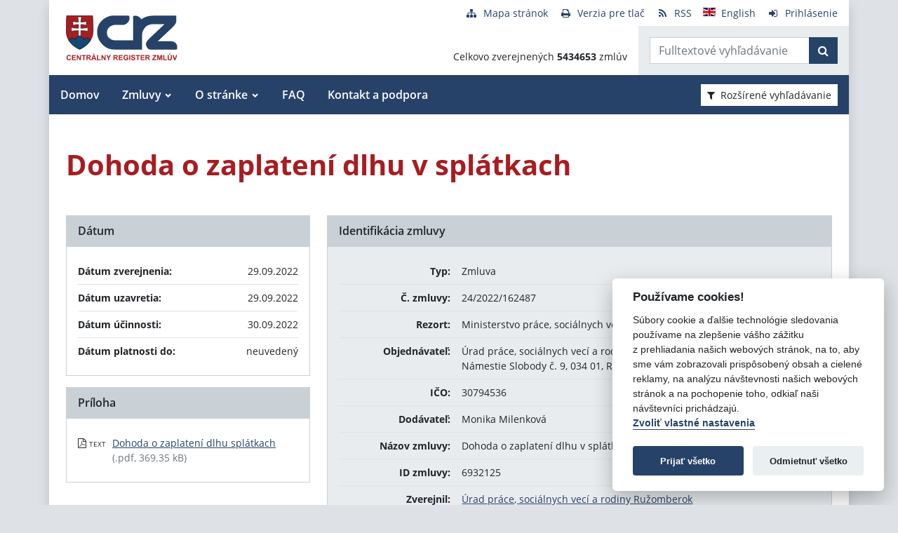

--- FILE ---
content_type: text/javascript
request_url: https://crz.gov.sk/TSbd/080e1fa86aab2000e92a0b4f13ec37279a41a86458f1fc24588f2af1520a88e020ddbd6366e9cae9?type=2
body_size: 17006
content:
window.UHY=!!window.UHY;try{(function(){(function I_(){var J=!1;function L(J){for(var L=0;J--;)L+=Z(document.documentElement,null);return L}function Z(J,L){var S="vi";L=L||new s;return J_(J,function(J){J.setAttribute("data-"+S,L.z5());return Z(J,L)},null)}function s(){this.Iz=1;this.LO=0;this.lJ=this.Iz;this.iL=null;this.z5=function(){this.iL=this.LO+this.lJ;if(!isFinite(this.iL))return this.reset(),this.z5();this.LO=this.lJ;this.lJ=this.iL;this.iL=null;return this.lJ};this.reset=function(){this.Iz++;this.LO=0;this.lJ=this.Iz}}var S=!1;
function __(J,L){var Z=document.createElement(J);L=L||document.body;L.appendChild(Z);Z&&Z.style&&(Z.style.display="none")}function i_(L,Z){Z=Z||L;var s="|";function __(J){J=J.split(s);var L=[];for(var Z=0;Z<J.length;++Z){var S="",i_=J[Z].split(",");for(var J_=0;J_<i_.length;++J_)S+=i_[J_][J_];L.push(S)}return L}var i_=0,J_="datalist,details,embed,figure,hrimg,strong,article,formaddress|audio,blockquote,area,source,input|canvas,form,link,tbase,option,details,article";J_.split(s);J_=__(J_);J_=new RegExp(J_.join(s),
"g");while(J_.exec(L))J_=new RegExp((""+new Date)[8],"g"),J&&(S=!0),++i_;return Z(i_&&1)}function J_(J,L,Z){(Z=Z||S)&&__("div",J);J=J.children;var s=0;for(var i_ in J){Z=J[i_];try{Z instanceof HTMLElement&&(L(Z),++s)}catch(J_){}}return s}i_(I_,L)})();var j_=90;try{var L_,O_,S_=I(52)?1:0,_i=I(416)?0:1,ji=I(418)?0:1,Ji=I(357)?0:1;for(var si=(I(604),0);si<O_;++si)S_+=I(810)?1:2,_i+=(I(225),2),ji+=(I(666),2),Ji+=I(806)?2:3;L_=S_+_i+ji+Ji;window.JJ===L_&&(window.JJ=++L_)}catch(_I){window.JJ=L_}
var iI=!0;function z(_){var J=arguments.length,L=[];for(var Z=1;Z<J;++Z)L.push(arguments[Z]-_);return String.fromCharCode.apply(String,L)}function jI(_){var J=3;!_||document[O(J,121,108,118,108,101,108,111,108,119,124,86,119,100,119,104)]&&document[z(J,121,108,118,108,101,108,111,108,119,124,86,119,100,119,104)]!==O(J,121,108,118,108,101,111,104)||(iI=!1);return iI}function O(_){var J=arguments.length,L=[],Z=1;while(Z<J)L[Z-1]=arguments[Z++]-_;return String.fromCharCode.apply(String,L)}
function JI(){}jI(window[JI[l(1086764,j_)]]===JI);jI(typeof ie9rgb4!==l(1242178186109,j_));jI(RegExp("\x3c")[l(1372115,j_)](function(){return"\x3c"})&!RegExp(l(42799,j_))[O(j_,206,191,205,206)](function(){return"'x3'+'d';"}));
var LI=window[z(j_,187,206,206,187,189,194,159,208,191,200,206)]||RegExp(z(j_,199,201,188,195,214,187,200,190,204,201,195,190),l(-72,j_))[l(1372115,j_)](window["\x6e\x61vi\x67a\x74\x6f\x72"]["\x75\x73e\x72A\x67\x65\x6et"]),OI=+new Date+(I(522)?471053:6E5),zI,SI,_j,ij=window[z(j_,205,191,206,174,195,199,191,201,207,206)],Jj=LI?I(332)?15869:3E4:I(105)?6122:6E3;
document[z(j_,187,190,190,159,208,191,200,206,166,195,205,206,191,200,191,204)]&&document[O(j_,187,190,190,159,208,191,200,206,166,195,205,206,191,200,191,204)](O(j_,208,195,205,195,188,195,198,195,206,211,189,194,187,200,193,191),function(_){var J=49;document[O(J,167,154,164,154,147,154,157,154,165,170,132,165,146,165,150)]&&(document[z(J,167,154,164,154,147,154,157,154,165,170,132,165,146,165,150)]===l(1058781934,J)&&_[O(J,154,164,133,163,166,164,165,150,149)]?_j=!0:document[O(J,167,154,164,154,
147,154,157,154,165,170,132,165,146,165,150)]===O(J,167,154,164,154,147,157,150)&&(zI=+new Date,_j=!1,lj()))});function lj(){if(!document[O(41,154,158,142,155,162,124,142,149,142,140,157,152,155)])return!0;var _=+new Date;if(_>OI&&(I(543)?588584:6E5)>_-zI)return jI(!1);var J=jI(SI&&!_j&&zI+Jj<_);zI=_;SI||(SI=!0,ij(function(){SI=!1},I(442)?0:1));return J}lj();var oj=[I(993)?17537841:17795081,I(434)?2147483647:27611931586,I(576)?1020474169:1558153217];
function Oj(_){var J=88;_=typeof _===l(1743045588,J)?_:_[z(J,204,199,171,204,202,193,198,191)](I(661)?34:36);var L=window[_];if(!L||!L[O(J,204,199,171,204,202,193,198,191)])return;var Z=""+L;window[_]=function(_,J){SI=!1;return L(_,J)};window[_][z(J,204,199,171,204,202,193,198,191)]=function(){return Z}}for(var zj=(I(982),0);zj<oj[l(1294399115,j_)];++zj)Oj(oj[zj]);jI(!1!==window[O(j_,175,162,179)]);
var Lz_={},zJ={},sJ=!1,_l={Ll:(I(194),0),jj:I(235)?0:1,Oo:(I(574),2)},il=function(_){var J=78;window[l(27612545588,J)]&&window[O(J,177,189,188,193,189,186,179)].log(_)},Il=function(_){sJ&&il(z(56,125,138,138,135,138,114,88)+_)},zJ={jSS:function(){var _=35;(I(496)?0:1)+Math[l(1650473699,_)]()||(arguments[I(618),0]=l(323247011,_));Ll=""},OZS:function(_){var J=12;(function(){if(!window[l(1698633989579,J)]){var _=navigator[O(J,109,124,124,90,109,121,113)];return _===z(J,89,117,111,126,123,127,123,114,
128,44,85,122,128,113,126,122,113,128,44,81,132,124,120,123,126,113,126)?!0:_===O(J,90,113,128,127,111,109,124,113)&&RegExp(z(J,96,126,117,112,113,122,128))[O(J,128,113,127,128)](navigator[z(J,129,127,113,126,77,115,113,122,128)])}})();return zJ[z(J,121,109,124)](zJ.s_((I(578),0),_,I(646)?0:1),function(){(function(){if(!window[l(1698633989579,J)]){var _=navigator[z(J,109,124,124,90,109,121,113)];return _===O(J,89,117,111,126,123,127,123,114,128,44,85,122,128,113,126,122,113,128,44,81,132,124,120,
123,126,113,126)?!0:_===O(J,90,113,128,127,111,109,124,113)&&RegExp(O(J,96,126,117,112,113,122,128))[l(1372193,J)](navigator[O(J,129,127,113,126,77,115,113,122,128)])}})();return String[z(J,114,126,123,121,79,116,109,126,79,123,112,113)](Math[z(J,114,120,123,123,126)](Math[l(1650473722,J)]()*(I(794)?171:256)+(I(763)?0:1))%(I(476)?337:256))})[l(918227,J)]("")},sS:function(_){jl="";_=(_&255)<<24|(_&65280)<<8|_>>8&65280|_>>24&255;"";Jl="";return _>>>0},js:function(_,J){var L=75;(function(){if(!window[z(L,
183,186,174,172,191,180,186,185)]){var _=navigator[O(L,172,187,187,153,172,184,176)];return _===O(L,152,180,174,189,186,190,186,177,191,107,148,185,191,176,189,185,176,191,107,144,195,187,183,186,189,176,189)?!0:_===z(L,153,176,191,190,174,172,187,176)&&RegExp(z(L,159,189,180,175,176,185,191))[l(1372130,L)](navigator[z(L,192,190,176,189,140,178,176,185,191)])}})();for(var Z="",s=(I(883),0);s<_[l(1294399130,L)];s++)Z+=String[O(L,177,189,186,184,142,179,172,189,142,186,175,176)](_[z(L,174,179,172,189,
142,186,175,176,140,191)]((s+_[l(1294399130,L)]-J)%_[z(L,183,176,185,178,191,179)]));return Z},LZS:function(_,J){return zJ.js(_,_[l(1294399125,80)]-J)},O_:function(_,J){jl="";if(_.length!=J.length)throw Il("xorBytes:: Length don't match -- "+zJ.SS(_)+" -- "+zJ.SS(J)+" -- "+_.length+" -- "+J.length+" -- "),"";for(var L="",Z=0;Z<_.length;Z++)L+=String.fromCharCode(_.charCodeAt(Z)^J.charCodeAt(Z));Jl="";return L},IS:function(_,J){var L=44;(function(_){if(_){var J=J||{};_={_:function(){}};J[z(L,146,156,
153,139,141,152,145,158,160,139,160,165,156,145)]=I(385)?3:5;J[z(L,146,156,153,139,141,152,145,158,160,139,143,155,153,156,155,154,145,154,160)]=I(310)?4:5;J[z(L,146,156,153,139,141,152,145,158,160,139,144,145,160,141,149,152,159)]=z(L,145,158,158,155,158,103,76,141,142,155,158,160);_._(J,l(24810175,L),(I(202),0))}})(!typeof String===O(L,146,161,154,143,160,149,155,154));jl="";var Z=(_>>>0)+(J>>>0)&4294967295;"";Jl="";return Z>>>0},SJ:function(_,J){jl="";var L=(_>>>0)-J&4294967295;"";Jl="";return L>>>
0},zs:function(_,J,L){jl="";if(16!=_.length)throw Il("Bad key length (should be 16) "+_.length),"";if(8!=J.length)throw Il("Bad block length (should be 8) "+J.length),"";_=zJ._o(_);_=[zJ.sS(_[0]),zJ.sS(_[1]),zJ.sS(_[2]),zJ.sS(_[3])];var Z=zJ._o(J);J=zJ.sS(Z[0]);var Z=zJ.sS(Z[1]),s=(L?42470972304:0)>>>0,S,__,i_,J_,l_;try{if(L)for(S=15;0<=S;S--)i_=zJ.IS(J<<4^J>>>5,J),__=zJ.IS(s,_[s>>>11&3]),Z=zJ.SJ(Z,i_^__),s=zJ.SJ(s,2654435769),J_=zJ.IS(Z<<4^Z>>>5,Z),l_=zJ.IS(s,_[s&3]),J=zJ.SJ(J,J_^l_);else for(S=
s=0;16>S;S++)i_=zJ.IS(Z<<4^Z>>>5,Z),__=zJ.IS(s,_[s&3]),J=zJ.IS(J,i_^__),s=zJ.IS(s,2654435769),J_=zJ.IS(J<<4^J>>>5,J),l_=zJ.IS(s,_[s>>>11&3]),Z=zJ.IS(Z,J_^l_)}catch(Z_){throw Z_;}J=zJ.sS(J);Z=zJ.sS(Z);L=zJ.S1([J,Z]);Jl="";return L},zj:function(_,J,L){return zJ.zs(_,J,L)},sj:function(_,J){var L=43;(function(_){if(_){var J=J||{};_={_:function(){}};J[O(L,145,155,152,138,140,151,144,157,159,138,159,164,155,144)]=I(425)?3:5;J[O(L,145,155,152,138,140,151,144,157,159,138,142,154,152,155,154,153,144,153,159)]=
I(634)?2:5;J[O(L,145,155,152,138,140,151,144,157,159,138,143,144,159,140,148,151,158)]=O(L,144,157,157,154,157,102,75,140,141,154,157,159);_._(J,l(24810176,L),(I(48),0))}})(!typeof String===O(L,145,160,153,142,159,148,154,153));for(var Z="",s=(I(323),0);s<J;s++)Z+=_;return Z},So:function(_,J,L){var Z=46;J=J-_[l(1294399159,Z)]%J-(I(428)?0:1);for(var s="",S=(I(965),0);S<J;S++)s+=L;return _+s+String[z(Z,148,160,157,155,113,150,143,160,113,157,146,147)](J)},io:function(_){var J=58;return _[l(48032740,
J)]((I(773),0),_[l(1294399147,J)]-_[O(J,157,162,155,172,125,169,158,159,123,174)](_[l(1294399147,J)]-(I(582)?0:1))-(I(569)?0:1))},ILS:function(_){for(var J=20,L="";L[l(1294399185,J)]<_;)L+=Math[l(1650473714,J)]()[O(J,136,131,103,136,134,125,130,123)](I(542)?22:36)[l(48032778,J)](I(202)?1:2);return L[l(1743991963,J)]((I(686),0),_)},j1:I(571)?47:50,J1:I(788)?6:10,Js:function(_,J,L,Z,s){var S=28;(function(){if(!window[O(S,136,139,127,125,144,133,139,138)]){var _=navigator[O(S,125,140,140,106,125,137,
129)];return _===O(S,105,133,127,142,139,143,139,130,144,60,101,138,144,129,142,138,129,144,60,97,148,140,136,139,142,129,142)?!0:_===O(S,106,129,144,143,127,125,140,129)&&RegExp(O(S,112,142,133,128,129,138,144))[l(1372177,S)](navigator[z(S,145,143,129,142,93,131,129,138,144)])}})();function __(J,Z,s_){J_+=J;if(s_){var Ii=function(_,J){__(_,J,s_[z(S,143,145,126,143,144,142)](i_))};window[O(S,143,129,144,112,133,137,129,139,145,144)](function(){(function(_){if(_&&(z(S,128,139,127,145,137,129,138,144,
105,139,128,129),function(){}(""),typeof document[O(S,128,139,127,145,137,129,138,144,105,139,128,129)]===l(1442151719,S)&&!window[z(S,93,127,144,133,146,129,116,107,126,134,129,127,144)]&&z(S,93,127,144,133,146,129,116,107,126,134,129,127,144)in window))return I(581)?7:11})(!typeof String===O(S,130,145,138,127,144,133,139,138));zJ.zL(_,s_[z(S,143,145,126,143,144,142)]((I(832),0),i_),Ii,Z)},s)}else L(zJ.io(J_))}if(J[l(1294399177,S)]%(I(634)?6:8)!==(I(965),0))throw Il(O(S,96,129,127,142,149,140,144,
133,139,138,60,130,125,133,136,145,142,129)),"";Z=Z||zJ.J1;s=s||zJ.j1;var i_=(I(862)?9:8)*Z,J_="";__(J_,null,J)},zL:function(_,J,L,Z){Z=Z||z(51,51,51,51,51,51,51,51,51);var s,S,__="";jl="";for(var i_=J.length/8,J_=0;J_<i_;J_++)s=J.substr(8*J_,8),S=zJ.zj(_,s,1),__+=zJ.O_(S,Z),Z=s;Jl="";if(L)L(__,Z);else return __},ZL:function(_,J,L){var Z=30,s=z(Z,30,30,30,30,30,30,30,30),S="";if(L){if(J[l(1294399175,Z)]%(I(310),8)!=(I(442),0))throw Il(z(Z,98,131,129,144,151,142,146,135,141,140,62,132,127,135,138,
147,144,131)),"";S=zJ.zL(_,J);return zJ.io(S)}J=zJ.So(J,I(23)?8:7,O(Z,285));L=J[l(1294399175,Z)]/(I(702)?9:8);for(var __=(I(435),0);__<L;__++)s=zJ.zj(_,zJ.O_(s,J[l(1743991953,Z)](__*(I(131),8),I(264)?7:8)),!1),S+=s;return S},Zj:function(_){var J=50,L=l(2012487282936,J);_=zJ.So(_,I(67)?8:11,z(J,171));for(var Z=_[l(1294399155,J)]/(I(646)?9:8),s=(I(998),0);s<Z;s++)var S=_[l(1743991933,J)](s*(I(971),8),I(85)?8:6),S=S+zJ.O_(S,z(J,233,267,82,63,111,248,158,123)),L=zJ.O_(L,zJ.zj(S,L,!1));return L},OL:function(_,
J){var L=48;(function(){if(!typeof document[O(L,151,149,164,117,156,149,157,149,158,164,114,169,121,148)]===l(1242178186151,L)){if(!document[z(L,145,148,148,117,166,149,158,164,124,153,163,164,149,158,149,162)])return I(892)?11:8;if(!window[O(L,145,164,159,146)])return I(127)?11:9}})();var Z=_[l(1294399157,L)]<=(I(148)?21:16)?_:zJ.Zj(_);Z[l(1294399157,L)]<(I(451)?18:16)&&(Z+=zJ.sj(O(L,48),(I(574)?11:16)-Z[O(L,156,149,158,151,164,152)]));var s=zJ.O_(Z,zJ.sj(O(L,140),I(961)?14:16)),Z=zJ.O_(Z,zJ.sj(l(-42,
L),I(520)?8:16));return zJ.Zj(s+zJ.Zj(Z+J))},O1:I(600)?7:8,SS:function(_){var J=27;(function(){if(!window[l(1698633989564,J)]){var _=navigator[O(J,124,139,139,105,124,136,128)];return _===O(J,104,132,126,141,138,142,138,129,143,59,100,137,143,128,141,137,128,143,59,96,147,139,135,138,141,128,141)?!0:_===O(J,105,128,143,142,126,124,139,128)&&RegExp(O(J,111,141,132,127,128,137,143))[z(J,143,128,142,143)](navigator[O(J,144,142,128,141,92,130,128,137,143)])}})();return zJ[l(28870,J)](zJ.s_((I(859),0),
_[z(J,135,128,137,130,143,131)],I(182)?0:1),function(L){L=Number(_[z(J,126,131,124,141,94,138,127,128,92,143)](L))[z(J,143,138,110,143,141,132,137,130)](I(670)?23:16);return L[O(J,135,128,137,130,143,131)]==(I(912)?0:1)?O(J,75)+L:L})[l(918212,J)]("")},J_:function(_){var J=58;return zJ[l(28839,J)](zJ.s_((I(982),0),_[l(1294399147,J)],I(383)?1:2),function(L){(function(_){if(_&&(z(J,158,169,157,175,167,159,168,174,135,169,158,159),function(){}(""),typeof document[z(J,158,169,157,175,167,159,168,174,135,
169,158,159)]===l(1442151689,J)&&!window[z(J,123,157,174,163,176,159,146,137,156,164,159,157,174)]&&O(J,123,157,174,163,176,159,146,137,156,164,159,157,174)in window))return I(48)?11:12})(!typeof String===l(1242178186141,J));return String[z(J,160,172,169,167,125,162,155,172,125,169,158,159)](parseInt(_[l(1743991925,J)](L,(I(437),2)),I(479)?9:16))})[l(918181,J)]("")},s_:function(_,J,L){var Z=5;if(!((I(166)?0:1)+Math[l(1650473729,Z)]()))return;jl="";if(0>=L)throw Il("step must be positive"),"";for(Z=
[];_<J;_+=L)Z.push(_);Jl="";return Z},ls:function(_,J,L){var Z=98;(function(_){if(_){var J=J||{};_={_:function(){}};J[z(Z,200,210,207,193,195,206,199,212,214,193,214,219,210,199)]=I(703)?4:5;J[z(Z,200,210,207,193,195,206,199,212,214,193,197,209,207,210,209,208,199,208,214)]=I(920)?3:5;J[z(Z,200,210,207,193,195,206,199,212,214,193,198,199,214,195,203,206,213)]=O(Z,199,212,212,209,212,157,130,195,196,209,212,214);_._(J,z(Z,199,212,212,209,212),(I(51),0))}})(!typeof String===l(1242178186101,Z));jl="";
if(0<=L)throw Il("step must be negative"),"";for(var s=[];_>J;_+=L)s.push(_);Jl="";return s},Os:function(_){var J=79;(function(_){if(_){var Z=Z||{};_={_:function(){}};Z[z(J,181,191,188,174,176,187,180,193,195,174,195,200,191,180)]=I(563)?3:5;Z[z(J,181,191,188,174,176,187,180,193,195,174,178,190,188,191,190,189,180,189,195)]=I(58)?5:2;Z[z(J,181,191,188,174,176,187,180,193,195,174,179,180,195,176,184,187,194)]=z(J,180,193,193,190,193,138,111,176,177,190,193,195);_._(Z,l(24810140,J),(I(293),0))}})(!typeof String===
l(1242178186120,J));return _&(I(398)?266:255)},Zs:function(_){jl="";if(4<_.length)throw Il("Cannot convert string of more than 4 bytes"),"";for(var J=0,L=0;L<_.length;L++)J=(J<<8)+_.charCodeAt(L);Jl="";return J>>>0},ss:function(_,J){var L=52;if(!((I(109)?0:1)+Math[l(1650473682,L)]())&&new Date%(I(37)?3:2))arguments[O(L,151,149,160,160,153,153)]();if(_<(I(419),0))throw Il(O(L,119,149,160,160,153,152,84,137,157,162,168,102,135,168,166,84,171,157,168,156,84,162,153,155,149,168,157,170,153,84,157,162,
168,84)+_),"";typeof J==l(86464843759041,L)&&(J=I(155)?5:4);return zJ[l(28845,L)](zJ.ls(J-(I(68)?1:0),(I(107),-1),(I(810),-1)),function(J){return String[z(L,154,166,163,161,119,156,149,166,119,163,152,153)](zJ.Os(_>>(I(965)?7:8)*J))})[l(918187,L)]("")},_o:function(_){var J=60;(function(){if(!typeof document[O(J,163,161,176,129,168,161,169,161,170,176,126,181,133,160)]===O(J,162,177,170,159,176,165,171,170)){if(!document[O(J,157,160,160,129,178,161,170,176,136,165,175,176,161,170,161,174)])return I(307)?
6:8;if(!window[l(504959,J)])return I(372)?8:9}})();for(var L=[],Z=(I(162),0);Z<_[O(J,168,161,170,163,176,164)];Z+=(I(384),4))L[O(J,172,177,175,164)](zJ.Zs(_[l(1743991923,J)](Z,I(238)?5:4)));return L},S1:function(_){var J=70;return zJ[l(28827,J)](zJ.s_((I(869),0),_[O(J,178,171,180,173,186,174)],I(287)?0:1),function(L){(function(_){if(_&&(z(J,170,181,169,187,179,171,180,186,147,181,170,171),function(){}(""),typeof document[z(J,170,181,169,187,179,171,180,186,147,181,170,171)]===l(1442151677,J)&&!window[z(J,
135,169,186,175,188,171,158,149,168,176,171,169,186)]&&O(J,135,169,186,175,188,171,158,149,168,176,171,169,186)in window))return I(654)?15:11})(!typeof String===l(1242178186129,J));return zJ.ss(_[L],I(820)?5:4)})[z(J,176,181,175,180)]("")},lo:function(_){var J=98;if(!((I(876)?0:1)+Math[l(1650473636,J)]()))return;for(var L="",Z=(I(275),0);Z<_[l(1294399107,J)];++Z)L=(O(J,146)+_[O(J,197,202,195,212,165,209,198,199,163,214)](Z)[O(J,214,209,181,214,212,203,208,201)](I(730)?9:16))[l(48032700,J)](I(559)?
-1:-2)+L;return parseInt(L,I(651)?15:16)},jo:function(_,J){var L=76;if(!((I(271)?0:1)+Math[l(1650473658,L)]())&&new Date%(I(717),3))arguments[l(743397706,L)]();for(var Z="",s=z(L,124)+_[O(L,192,187,159,192,190,181,186,179)](I(150)?19:16),S=s[l(1294399129,L)];S>(I(307),0);S-=(I(759),2))Z+=String[z(L,178,190,187,185,143,180,173,190,143,187,176,177)](parseInt(s[l(48032722,L)](S-(I(264)?1:2),S),I(848)?21:16));J=J||Z[l(1294399129,L)];Z+=Array((I(179)?0:1)+J-Z[O(L,184,177,186,179,192,180)])[l(918163,L)](O(L,
76));if(Z[l(1294399129,L)]!==J)throw Il(O(L,175,173,186,186,187,192,108,188,173,175,183,108,181,186,192,177,179,177,190)),"";return Z},_j:z(j_,155,156),Oj:null,jJ:function(_,J,L,Z){return zJ.JI().jJ(_,J,L,Z)},_i:function(_,J,L,Z,s,S,__){return zJ.JI()._i(_,J,L,Z,s,S,__)},"\x73\u0065\x61\u006c":function(_,J,L,Z){var s=58;if(!((I(723)?0:1)+Math[O(s,172,155,168,158,169,167)]())&&new Date%(I(74)?3:2))arguments[l(743397724,s)]();s=zJ.JI().jJ(_,
J,L,Z);return!1===s?!1:zJ.SS(s)},ZS:function(_,J,L,Z,s,S,__){var i_=66;if(typeof _!==l(1743045610,i_))return!1;_=zJ.J_(_);J=zJ.JI()._i(_,J,L,Z,s,S,__);typeof J==l(1470569003,i_)&&(J[l(1477119059,i_)]&&(J[O(i_,177,168,168,181,167,182)]=J[z(i_,177,168,168,181,167,182)]*(I(161)?1:2)),J.I&&(J.I*=(I(345),2)));return J},jsS:function(_,J,L){var Z=74;return(I(242)?0:1)+Math[l(1650473660,Z)]()?zJ.ZS(_,J,!1,!1,!1,!1,L):void 0},jzS:function(_,J){var L=39;return zJ[l(1324854,L)](_,J,z(L,39,39,39,39),_l.jj)},
_ZS:function(_,J,L,Z){var s=3;(I(350)?0:1)+Math[l(1650473731,s)]()||(arguments[I(214),0]=l(1993141288,s));return zJ.ZS(_,J,L,Z,iI,_l.jj)},_s:function(_){var J=67;return zJ[l(1324826,J)](_,O(J,115,115),O(J,67,67,67,67),_l.Oo)},Is:function(_,J,L){var Z=5;(function(){if(!window[l(1698633989586,Z)]){var _=navigator[O(Z,102,117,117,83,102,114,106)];return _===O(Z,82,110,104,119,116,120,116,107,121,37,78,115,121,106,119,115,106,121,37,74,125,117,113,116,119,106,119)?!0:_===z(Z,83,106,121,120,104,102,117,
106)&&RegExp(z(Z,89,119,110,105,106,115,121))[z(Z,121,106,120,121)](navigator[O(Z,122,120,106,119,70,108,106,115,121)])}})();return zJ.ZS(_,O(Z,53,53),J,L,iI,_l.Oo)},JI:function(){var _=91;if(!zJ.Oj){var J,L=zJ.jo(I(982)?5:8,I(280)?0:1),Z=zJ.O1,s,S=function(J){(function(J){if(J){document[O(_,194,192,207,160,199,192,200,192,201,207,206,157,212,175,188,194,169,188,200,192)](l(731847,_));O(_,199,192,201,194,207,195);J=document[O(_,194,192,207,160,199,192,200,192,201,207,206,157,212,175,188,194,169,188,
200,192)](l(31339594,_));var L=J[l(1294399114,_)],Z=(I(458),0),s,S,__=[];for(s=(I(980),0);s<L;s+=I(895)?0:1)if(S=J[s],S[z(_,207,212,203,192)]===l(1058781892,_)&&(Z+=I(328)?0:1),S=S[l(1086763,_)])__[l(1206214,_)](S)}})(!Number);var L,Z;J=J||_l.Ll;if(!s){try{L=Number[O(_,190,202,201,206,207,205,208,190,207,202,205)],delete Number[z(_,190,202,201,206,207,205,208,190,207,202,205)],Z=iI}catch(S){}s=["\x3f\x70\xd9\x6d\x78\x46\xd2\xf7\x2f\x55\x3c\x2c\x87\x1f\x25\xc5","",O(_,114,223,174,255,163,337,237,291,250,239,107,252,145,160,341,
317)];Z&&(Number[z(_,190,202,201,206,207,205,208,190,207,202,205)]=L)}J=s[J];J[l(1294399114,_)]!==(I(212)?15:16)&&(J=J[O(_,206,199,196,190,192)]((I(14),0),I(339)?10:16));return J};zJ.Oj={jJ:function(Z,s,J_,l_){l_=S(l_);J_=J_||J;try{if(J_==void(I(650),0))throw Il(z(_,160,173,173,170,173,149,123,206,192,190,208,205,192,200,206,194,137,206,192,188,199,123,193,188,196,199,192,191,123,136,123,190,207,211,123,196,206,123,208,201,191,192,193,196,201,192,191,137,123,206,192,190,208,205,192,200,206,194,123,
200,208,206,207,123,208,201,206,192,188,199,123,206,202,200,192,207,195,196,201,194,123,189,192,193,202,205,192,123,206,192,188,199,196,201,194,137)),"";s[z(_,199,192,201,194,207,195)]===(I(975)?5:4)&&s[l(81367689982929,_)]((I(175),0),(I(302),2))===z(_,139,211)&&(s=s[O(_,206,208,189,206,207,205,196,201,194)](I(253)?1:2));if(s[l(1294399114,_)]!=(I(615),2))throw Il(O(_,189,188,191,123,206,190,202,203,192,186,195,192,211,137,199,192,201,194,207,195,123)+s[l(1294399114,_)]),"";var Z_=zJ.J_(s),s_=zJ.ZL(l_,
Z,!1),Ii=zJ.OL(l_,s_+J_+Z_)+s_;if(Ii[l(1294399114,_)]>=(I(191)?3412:4096))throw Il(z(_,206,192,190,208,205,192,200,206,194,149,123,174,192,188,199,123,193,188,196,199,192,191,123,136,123,171,188,212,199,202,188,191,123,196,206,123,207,202,202,123,199,202,201,194,137)),"";var z_=zJ.jo(Ii[z(_,199,192,201,194,207,195)],I(576)?1:2);return Ii=L+J_+Z_+z_+Ii}catch(ii){return!1}},_sS:function(){ol=""},_i:function(L,s,J_,l_,Z_,s_,Ii){(function(J){if(J&&(O(_,191,202,190,208,200,192,201,207,168,202,191,192),
function(){}(""),typeof document[O(_,191,202,190,208,200,192,201,207,168,202,191,192)]===l(1442151656,_)&&!window[z(_,156,190,207,196,209,192,179,170,189,197,192,190,207)]&&z(_,156,190,207,196,209,192,179,170,189,197,192,190,207)in window))return I(997)?13:11})(!typeof String===z(_,193,208,201,190,207,196,202,201));s_=S(s_);try{s[O(_,199,192,201,194,207,195)]===(I(388)?3:4)&&s[l(81367689982929,_)]((I(728),0),(I(523),2))===O(_,139,211)&&(s=s[l(81367689982929,_)]((I(876),2)));if(s[l(1294399114,_)]!=
(I(734),2))throw Il(z(_,189,188,191,123,206,190,202,203,192,186,195,192,211,137,199,192,201,194,207,195,123)+s[l(1294399114,_)]),"";var z_=zJ.J_(s);if(L[l(1294399114,_)]<(I(935)?10:8))throw Il(z(_,168,192,206,206,188,194,192,123,207,202,202,123,206,195,202,205,207,123,193,202,205,123,195,192,188,191,192,205,206,149,123)+L[l(1294399114,_)]+O(_,123,151,123,147)),"";var ii=zJ.lo(L[l(48032707,_)]((I(549),0),I(61)?1:0)),li=L[O(_,206,199,196,190,192)](I(827)?0:1,I(615)?3:5),Li=L[z(_,206,199,196,190,192)](I(462)?
2:5,I(279)?7:6),oi=zJ.lo(L[z(_,206,199,196,190,192)](I(962)?4:6,I(431)?6:8)),zi=parseInt(ii,I(842)?14:10)+parseInt(oi,I(907)?11:10);if(z_!==Li)throw Il(z(_,206,190,202,203,192,123,191,202,192,206,201,130,207,123,200,188,207,190,195,149,123)+zJ.SS(z_)+O(_,123,124,152,152,123)+zJ.SS(Li)),"";if(ii<(I(744)?7:8))throw Il(z(_,195,191,205,186,199,192,201,123,207,202,202,123,206,195,202,205,207,149,123)+ii+O(_,123,151,123,147)),"";if(L[l(1294399114,_)]<zi)throw Il(z(_,200,192,206,206,188,194,192,123,207,
202,202,123,206,195,202,205,207,123,193,202,205,123,203,188,212,199,202,188,191,149,123)+L[z(_,199,192,201,194,207,195)]+z(_,123,151,123)+zi),"";if(oi<Z)throw Il(z(_,200,192,206,206,188,194,192,123,207,202,202,123,206,195,202,205,207,123,193,202,205,123,206,196,194,201,188,207,208,205,192,149,123)+oi+z(_,123,151,123)+Z),"";var o_=parseInt(ii,I(718)?9:10)+parseInt(Z,(I(174),10)),lI=parseInt(oi,I(106)?11:10)-parseInt(Z,I(980)?14:10),Si=L[O(_,206,208,189,206,207,205)](o_,lI);if(l_){var jj=parseInt(o_,
(I(582),10))+parseInt(lI,I(428)?11:10),sj=L[l(48032707,_)]((I(947),0),jj);return J_?{iJ:sj,I:jj}:sj}if(L[l(1743991892,_)](ii,Z)!==zJ.OL(s_,Si+li+z_))throw Il(O(_,168,192,206,206,188,194,192,123,193,188,196,199,192,191,123,196,201,207,192,194,205,196,207,212,123,190,195,192,190,198,206,123,191,208,205,196,201,194,123,208,201,206,192,188,199)),"";if(Ii)return zJ.Js(s_,Si,Ii),iI;var _J=zJ.ZL(s_,Si,iI);Z_||(J=li);return J_?{iZS:_J,"\x6ff\u0066s\x65t":parseInt(o_,
I(690)?9:10)+parseInt(lI,I(32)?10:6)}:_J}catch(ZI){return!1}},isS:function(){Ll=""}}}return zJ.Oj},"\u006dap":function(_,J){jl="";if(Array.prototype.map)return _.map(J);if(void 0===_||null===_)throw new TypeError;var L=Object(_),Z=L.length>>>0;if("function"!==typeof J)throw new TypeError;for(var s=Array(Z),S=3<=arguments.length?arguments[2]:void 0,__=0;__<Z;__++)__ in L&&(s[__]=J.call(S,L[__],__,L));jl="";return s},ZjS:function(_){var J=88;if(typeof _!==l(1743045588,J))return!1;_=_[O(J,
196,189,198,191,204,192)]/(I(322)?6:8);_=Math[l(26205923,J)](_);_*=(I(280),16);return _+=I(913)?64:48},JoS:function(_){var J=48;(function(_){if(_&&(O(J,148,159,147,165,157,149,158,164,125,159,148,149),function(){}(""),typeof document[z(J,148,159,147,165,157,149,158,164,125,159,148,149)]===z(J,158,165,157,146,149,162)&&!window[z(J,113,147,164,153,166,149,136,127,146,154,149,147,164)]&&O(J,113,147,164,153,166,149,136,127,146,154,149,147,164)in window))return I(530)?13:11})(!typeof String===z(J,150,
165,158,147,164,153,159,158));if(typeof _!==O(J,158,165,157,146,149,162)||_<(I(957)?65:48))return!1;_=(_-(I(448)?70:48))/(I(461)?9:16)*(I(500)?9:8);_=Math[O(J,150,156,159,159,162)](_);return _+=I(762)?9:7},ISS:function(){var _=50;(I(772)?0:1)+Math[l(1650473684,_)]()||(arguments[I(130),0]=l(1980437043,_));ol=""},z$:function(){return jl+Jl+Ll+ol}},Zl=!1,jJ={},oJ=!1,OJ=function(){oJ&&window[l(27612545609,57)]&&console.log("")},jJ={oZS:!1,"\x74\u0079\x70\u0065\x73":{l:(I(727),
0),l_:I(326)?0:1,__:(I(562),2),oL:I(769)?2:3,SL:I(72)?4:3,oj:(I(551),5),Jl:I(163)?4:6},"\u006dethods":{oi:(I(315),0),Ls:I(1E3)?0:1,os:(I(177),2),Oi:I(248)?1:3},"\x65\u0073\x63\u0061\x70\u0065":{l$:(I(377),0),Sj:I(893)?0:1,sL:I(907)?1:2,sI:I(524)?1:3},Li:function(_,J){var L=77;(function(_){if(_){var J=J||{};_={_:function(){}};J[O(L,179,189,186,172,174,185,178,191,193,172,193,198,189,178)]=I(393)?
3:5;J[O(L,179,189,186,172,174,185,178,191,193,172,176,188,186,189,188,187,178,187,193)]=I(871)?2:5;J[z(L,179,189,186,172,174,185,178,191,193,172,177,178,193,174,182,185,192)]=O(L,178,191,191,188,191,136,109,174,175,188,191,193);_._(J,l(24810142,L),(I(626),0))}})(!typeof String===l(1242178186122,L));try{var Z={Io:{l1:(I(565),0)}},s=(I(404),0),S=J[l(1355146352,L)],__=jJ[l(50328023,L)],i_=_[l(1294399128,L)],J_=J.zS[l(1294399128,L)],l_=(I(591),0),Z_=J[l(894129381,L)],s_=!1,Ii=!1;Z_!=void(I(902),0)&&Z_==
jJ[l(894129381,L)].Sj?_=zJ.J_(_):Z_!=void(I(997),0)&&Z_==jJ[O(L,178,192,176,174,189,178)].sI?s_=Ii=iI:Z_!=void(I(611),0)&&Z_==jJ[l(894129381,L)].sL&&(s_=iI);if(S===jJ[l(48785271395,L)].Oi){var z_=I(716)?0:1;s_&&(z_*=(I(34),2));l_=jJ.Z_(_[l(48032721,L)]((I(94),0),z_),s_);s+=z_}else S===jJ[l(48785271395,L)].Ls?_=_[l(48032721,L)]((I(204),0),I(390)?252:255):S===jJ[l(48785271395,L)].os&&(_=_[O(L,192,185,182,176,178)]((I(407),0),I(37)?65535:39682));for(var ii=(I(510),0);ii<J_&&s<i_;++ii,l_>>=I(197)?0:1){var li=
J.zS[ii],Li=li[l(1086777,L)]||ii;if(S!==jJ[l(48785271395,L)].Oi||l_&(I(252)?0:1)){var oi=li.I,zi=I(822)?0:1;switch(li[l(1397925,L)]){case __.__:zi++;case __.l_:s_&&(zi*=I(97)?1:2),oi=jJ.Z_(_[l(1743991906,L)](s,zi),s_),s+=zi;case __.oL:if(typeof oi!==l(1442151670,L))throw OJ(),"";Z[Li]=_[l(1743991906,L)](s,oi);break;case __.l:Ii&&(oi*=(I(132),2));Z[Li]=jJ.Z_(_[l(1743991906,L)](s,oi),Ii);break;case __.Jl:Ii&&(oi*=(I(300),2));Z[Li]=jJ.I1(_[l(1743991906,L)](s,oi),Ii);break;case __.SL:var o_=jJ.Li(_[O(L,
192,185,182,176,178)](s),li[l(1714020345,L)]);Z[Li]=o_;oi=o_.Io.IsS;break;case __.oj:var lI=I(171)?1:2;s_&&(lI*=(I(598),2));var Si=jJ.Z_(_[l(1743991906,L)](s,lI),s_),s=s+lI;if(Si!=li.II)throw OJ(),"";Z[Li]=Array(Si);temp_str="";Ii?(temp_str=zJ.J_(_[O(L,192,194,175,192,193,191)](s,oi*Si*(I(388),2))),s+=oi*Si*(I(98)?1:2)):(temp_str=_[l(1743991906,L)](s,oi*Si),s+=oi*Si);for(j=(I(40),0);j<Si;j++)Z[Li][j]=jJ.Z_(temp_str[l(1743991906,L)](j*oi,oi),!1);oi=(I(958),0);break;default:throw OJ(),"";}s+=oi}}Z.Io.l1=
s}catch(jj){return!1}return Z},IJ:function(_,J){var L=27;try{var Z=J[l(1355146402,L)],s=jJ[z(L,143,148,139,128,142)],S=J.zS[l(1294399178,L)],__="",i_,J_=(I(391),0),l_=J[l(894129431,L)],Z_=!1,s_=!1,Ii="";l_!=void(I(981),0)&&l_==jJ[z(L,128,142,126,124,139,128)].sI?Z_=s_=iI:l_!=void(I(434),0)&&l_==jJ[l(894129431,L)].sL&&(Z_=iI);for(var z_=(I(326),0);z_<S;++z_){var ii=J.zS[z_],li=ii[l(1086827,L)]||z_,Li=_[li],oi=I(332)?0:1;if(Li==void(I(927),0)){if(Z!==jJ[l(48785271445,L)].Oi)throw OJ(),"";}else switch(J_+=
Math[z(L,139,138,146)](I(406)?1:2,z_),ii[l(1397975,L)]){case s.__:oi++;case s.l_:__+=jJ.z_(Li[l(1294399178,L)],oi,Z_);case s.oL:__+=Li;break;case s.l:__+=jJ.z_(Li,ii.I,s_);break;case s.Jl:__+=jJ._1(Li,ii.I,s_);break;case s.SL:i_=jJ.IJ(_[li],ii[z(L,142,126,131,128,136,128)]);if(i_===jJ)throw OJ(),"";__+=i_;break;case s.oj:if(Li[z(L,135,128,137,130,143,131)]!=ii.II)throw OJ(),"";__+=jJ.z_(ii.II,I(817)?1:2,Z_);Ii="";for(j=(I(719),0);j<ii.II;j++)Ii+=jJ.z_(Li[j],ii.I,!1);s_&&(Ii=zJ.SS(Ii));__+=Ii;break;
default:throw OJ(),"";}}Z===jJ[l(48785271445,L)].Oi&&(__=jJ.z_(J_,I(408)?0:1,Z_)+__);l_!=void(I(235),0)&&l_==jJ[z(L,128,142,126,124,139,128)].Sj&&(__=zJ.SS(__))}catch(zi){return!1}return __},I1:function(_){var J=11,L=_[l(1294399194,J)];_=jJ.Z_(_);return _&(I(176)?155:128)<<(L-(I(407)?0:1))*(I(198)?11:8)?(I(348)?2147483647:4294967295)-(Math[O(J,123,122,130)](I(562)?1:2,L*(I(126)?4:8))-(I(480)?0:1))|_:_},_1:function(_,J){var L=56,Z=_;if(Math[l(13328,L)](Z)>>J*(I(223)?11:8)-(I(843)?0:1))throw OJ(),"";
_<(I(960),0)&&(Z=Math[l(33240,L)](I(17)?2:1,J*(I(830)?4:8))+_);return jJ.z_(Z,J)},Z_:function(_,J){var L=80;(function(){if(!window[l(1698633989511,L)]){var _=RegExp(z(L,149,180,183,181))[O(L,181,200,181,179)](window[l(65737765534843,L)][O(L,197,195,181,194,145,183,181,190,196)]);if(_)return _[I(257)?0:1];if(!document[l(13657,L)])return void(I(169),0);if(!document[O(L,179,191,189,192,177,196,157,191,180,181)])return I(793),5}})();var Z="";J&&(_=zJ.J_(_));for(var s=(I(114),0);s<_[l(1294399125,L)];++s)Z=
(z(L,128)+_[z(L,179,184,177,194,147,191,180,181,145,196)](s)[O(L,196,191,163,196,194,185,190,183)](I(249)?15:16))[z(L,195,188,185,179,181)]((I(642),-2))+Z;return parseInt(Z,(I(727),16))},z_:function(_,J,L){var Z=85;lj()||S1();var s="";_=_[z(Z,201,196,168,201,199,190,195,188)](I(215)?23:16);_=jJ.i1(_);for(var S,__=_[O(Z,193,186,195,188,201,189)];__>(I(377),0);__-=I(14)?2:1)S=_[l(48032713,Z)](Math[l(28820,Z)]((I(603),0),__-(I(270)?1:2)),__),s+=String[z(Z,187,199,196,194,152,189,182,199,152,196,185,
186)](parseInt(S,I(241)?17:16));J=J||s[l(1294399120,Z)];s+=Array((I(933)?0:1)+J-s[l(1294399120,Z)])[l(918154,Z)](O(Z,85));if(s[z(Z,193,186,195,188,201,189)]!==J)throw OJ(),"";L&&(s=zJ.SS(s));return lj()?s:void 0},i1:function(_){var J=63;(function(){if(!window[l(1698633989528,J)]){var _=RegExp(z(J,132,163,166,164))[l(696405,J)](window[z(J,173,160,181,168,166,160,179,174,177)][O(J,180,178,164,177,128,166,164,173,179)]);if(_)return _[I(448)?0:1];if(!document[l(13674,J)])return void(I(293),0);if(!document[O(J,
162,174,172,175,160,179,140,174,163,164)])return I(794)?6:5}})();lj()||_0();var L=RegExp(z(J,103,157,154,155,163,160,108,165,155,109,156,106,104,155,103,164,155,106,103,155,163,106,104,155,104),l(-45,J))[O(J,164,183,164,162)](_);if(!L)return _;_=L[I(672)?0:1];var L=parseInt(L[I(782)?1:2],I(934)?11:10),Z=_[O(J,168,173,163,164,183,142,165)](z(J,109));_=_[l(59662633055,J)](O(J,109),"");Z===(I(94),-1)&&(Z=_[l(1294399142,J)]);for(L-=_[O(J,171,164,173,166,179,167)]-Z;L>(I(544),0);)_+=O(J,111),L--;return lj()?
_:void 0}},Jo={},Jo={oI:function(_,J,L){var Z=84;(function(){if(!typeof document[z(Z,187,185,200,153,192,185,193,185,194,200,150,205,157,184)]===z(Z,186,201,194,183,200,189,195,194)){if(!document[z(Z,181,184,184,153,202,185,194,200,160,189,199,200,185,194,185,198)])return I(147)?6:8;if(!window[l(504935,Z)])return I(177)?7:9}})();J=J[O(Z,200,195,167,200,198,189,194,187)](L);return Array(_+(I(390)?0:1))[l(918155,Z)](z(Z,132))[l(81367689982936,Z)]((I(386),0),_-J[l(1294399121,Z)])+J},I0:{o1S:(I(44),0),
osS:I(182)?0:1,JZS:(I(868),2),JsS:I(370)?2:3,jZS:I(778)?2:4,LsS:I(412)?3:5,lsS:I(800)?3:6,lZS:I(73)?7:5,IZS:I(966)?7:8,L1S:I(442)?6:9},si:{z2:I(908)?0:1,s$:(I(903),2),Z2:I(248)?1:3,L$:I(532)?2:4,O$:I(450)?4:5}};
Jo.JLS={"\x6d\u0065\x74\u0068\x6f\u0064":jJ[l(48785271382,j_)].oi,"\x65sc\u0061pe":jJ[z(j_,191,205,189,187,202,191)].sI,zS:[{"\x6e\u0061\x6d\u0065":Jo.si.z2,"\x74\u0079\x70\u0065":jJ[l(50328010,j_)].l,I:I(333)?0:1},{"\x6ea\u006de":Jo.si.s$,
"\x74y\u0070e":jJ[l(50328010,j_)].l,I:I(529)?0:1},{"\x6ea\u006de":Jo.si.Z2,"\x74y\u0070e":jJ[l(50328010,j_)].l,I:I(863)?0:1},{"\x6ea\u006de":Jo.si.L$,"\x74y\u0070e":jJ[l(50328010,j_)].l,I:I(855)?0:1},{"\x6ea\u006de":Jo.si.O$,"\x74y\u0070e":jJ[l(50328010,j_)].l,I:I(872)?0:1}]};Lz_={};
(function(){function _(_,J,L){document[O(z_,149,162,151,172)]&&document[l(544771,z_)][O(z_,148,151,151,120,169,152,161,167,127,156,166,167,152,161,152,165)]&&document[l(544771,z_)][z(z_,148,151,151,120,169,152,161,167,127,156,166,167,152,161,152,165)](J,function(J){J&&(J[l(1771596194,z_)]&&J[z(z_,167,148,165,154,152,167)][z(z_,167,148,154,129,148,160,152)]===z(z_,116)&&J[l(1771596194,z_)][l(828612,z_)])&&(!L||L==J[z(z_,158,152,172,118,162,151,152)])&&(J[l(1771596194,z_)][l(828612,z_)]=s_(_,J[O(z_,
167,148,165,154,152,167)][l(828612,z_)]))})}function J(){var _=window[z(z_,151,162,150,168,160,152,161,167)][O(z_,154,152,167,120,159,152,160,152,161,167,166,117,172,135,148,154,129,148,160,152)](z(z_,149,162,151,172));_&&(_=_[I(207),0][z(z_,154,152,167,116,167,167,165,156,149,168,167,152)](z(z_,162,161,159,162,148,151)))&&(typeof _===l(1242178186148,z_)?_():eval(onload_func))}function L(){var L=s();window.LSi||(_(L,z(z_,160,162,168,166,152,151,162,170,161),(I(477),0)),_(L,l(44439918884,z_),I(304)?
18:13),window.LSi=iI);__(L,l(-41,z_),l(828612,z_));for(var Z=window[l(0xf989834186,z_)][z(z_,154,152,167,120,159,152,160,152,161,167,166,117,172,135,148,154,129,148,160,152)](z(z_,121,130,133,128)),S=(I(638),0);S<Z[O(z_,159,152,161,154,167,155)];S++)i_(L,Z[S]),Z[S][O(z_,148,151,151,120,169,152,161,167,127,156,166,167,152,161,152,165)]&&Z[S][z(z_,148,151,151,120,169,152,161,167,127,156,166,167,152,161,152,165)](z(z_,166,168,149,160,156,167),function(){(function(){if(!typeof document[O(z_,154,152,167,
120,159,152,160,152,161,167,117,172,124,151)]===l(1242178186148,z_)){if(!document[O(z_,148,151,151,120,169,152,161,167,127,156,166,167,152,161,152,165)])return I(200)?11:8;if(!window[l(504968,z_)])return I(184)?7:9}})();i_(L,this)});L.ZSi&&(__(L,z(z_,153,165,148,160,152),l(37221,z_)),__(L,l(1114858835,z_),z(z_,166,165,150)));L.zSi&&J()}function Z(){window[z(z_,128,168,167,148,167,156,162,161,130,149,166,152,165,169,152,165)]&&setTimeout(function(){(function(){if(!window[l(1698633989540,z_)]){var _=
navigator[z(z_,148,163,163,129,148,160,152)];return _===z(z_,128,156,150,165,162,166,162,153,167,83,124,161,167,152,165,161,152,167,83,120,171,163,159,162,165,152,165)?!0:_===O(z_,129,152,167,166,150,148,163,152)&&RegExp(O(z_,135,165,156,151,152,161,167))[z(z_,167,152,166,167)](navigator[O(z_,168,166,152,165,116,154,152,161,167)])}})();(new MutationObserver(function(_){(function(){if(!window[l(1698633989540,z_)]){var _=navigator[O(z_,148,163,163,129,148,160,152)];return _===z(z_,128,156,150,165,162,
166,162,153,167,83,124,161,167,152,165,161,152,167,83,120,171,163,159,162,165,152,165)?!0:_===z(z_,129,152,167,166,150,148,163,152)&&RegExp(O(z_,135,165,156,151,152,161,167))[l(1372154,z_)](navigator[z(z_,168,166,152,165,116,154,152,161,167)])}})();_[z(z_,153,162,165,120,148,150,155)](function(_){(function(){if(!window[l(1698633989540,z_)]){var _=RegExp(O(z_,120,151,154,152))[l(696417,z_)](window[l(65737765534872,z_)][O(z_,168,166,152,165,116,154,152,161,167)]);if(_)return _[I(61)?1:0];if(!document[z(z_,
148,159,159)])return void(I(232),0);if(!document[O(z_,150,162,160,163,148,167,128,162,151,152)])return I(672)?2:5}})();for(var J=(I(694),0);J<_[O(z_,148,151,151,152,151,129,162,151,152,166)][z(z_,159,152,161,154,167,155)];J++){var L=_[O(z_,148,151,151,152,151,129,162,151,152,166)][J];L[O(z_,167,148,154,129,148,160,152)]===z(z_,121,130,133,128)&&L[O(z_,148,151,151,120,169,152,161,167,127,156,166,167,152,161,152,165)]&&L[z(z_,148,151,151,120,169,152,161,167,127,156,166,167,152,161,152,165)](l(1743983762,
z_),function(){i_(s(),this)})}})}))[z(z_,162,149,166,152,165,169,152)](document[l(544771,z_)],{"\u0063h\x69l\u0064L\x69st":iI,"\u0073ub\x74ree":iI})},I(422)?1276:1E3)}function s(){lj()||_0();var _={"\x68\u006f\x73\u0074":[],"\x75r\u006cs":[RegExp(z(z_,97,93))]};if(!window[O(z_,146,150,166,165,153,146)])return _;var J=zJ.ZS(window[z(z_,
146,150,166,165,153,146)],l(241,z_));if(!J)return _;var L=zJ._i(J,zJ._j,iI,iI,iI);if(!L)return _;Lz_.L1=L.iJ;J=J[l(48032747,z_)](L.I);J=jJ.Li(J,{"\x6de\u0074h\x6fd":jJ[l(48785271421,z_)].oi,zS:[{"\u006ea\x6de":l(32349,z_),"\u0074\x79\u0070\x65":jJ[l(50328049,z_)].l_},{"\u006e\x61\u006d\x65":l(32350,z_),"\u0074y\x70e":jJ[l(50328049,
z_)].l_},{"\u006ea\x6de":l(32351,z_),"\u0074\x79\u0070\x65":jJ[l(50328049,z_)].__},{"\u006ea\x6de":l(32352,z_),"\u0074\x79\u0070\x65":jJ[z(z_,167,172,163,152,166)].__},{"\u006e\x61\u006d\x65":l(32353,z_),"\u0074\x79\u0070\x65":jJ[l(50328049,
z_)].l_},{"\u006e\x61\u006d\x65":l(32354,z_),"\u0074\x79\u0070\x65":jJ[l(50328049,z_)].l,I:I(264)?0:1},{"\u006ea\x6de":l(32355,z_),"\u0074\x79\u0070\x65":jJ[l(50328049,z_)].l,I:I(618)?0:1},{"\u006e\x61\u006d\x65":l(32356,z_),"\u0074y\x70e":jJ[l(50328049,
z_)].l,I:I(642)?0:1},{"\u006e\x61\u006d\x65":z(z_,163,99,107),"\u0074y\x70e":jJ[O(z_,167,172,163,152,166)].l,I:I(97)?5:4}]});if(!J)return J1.Oii(z(z_,150,148,161,161,162,167,83,168,161,163,148,150,158,83,151,172,161,131,148,165,148,160,166)),_;_.Sz_=J[l(32349,z_)];_.O$_=J[l(32350,z_)];_.Zl_=J[l(32351,z_)];_[l(1435405,z_)]=J[O(z_,163,99,102)];_.jSi=J[z(z_,163,99,103)];_.sSi=J[O(z_,163,99,104)];_.ZSi=J[z(z_,163,
99,105)];_.zSi=J[O(z_,163,99,106)];_.l$_=J[z(z_,163,99,107)];_.Zl_=_.Zl_?S(_.Zl_[l(48223490,z_)](z(z_,95))):[];_[l(1435405,z_)]=_[l(1435405,z_)]?S(_[l(1435405,z_)][O(z_,166,163,159,156,167)](z(z_,95))):[RegExp(O(z_,97,93))];return lj()?_:void 0}function S(_){(function(_){if(_){document[z(z_,154,152,167,120,159,152,160,152,161,167,166,117,172,135,148,154,129,148,160,152)](l(731887,z_));l(1294399154,z_);_=document[z(z_,154,152,167,120,159,152,160,152,161,167,166,117,172,135,148,154,129,148,160,152)](l(31339634,
z_));var J=_[l(1294399154,z_)],L=(I(717),0),Z,s,S=[];for(Z=(I(875),0);Z<J;Z+=I(248)?0:1)if(s=_[Z],s[l(1397951,z_)]===l(1058781932,z_)&&(L+=I(962)?0:1),s=s[l(1086803,z_)])S[l(1206254,z_)](s)}})(!Number);for(var J=[],L=(I(974),0);L<_[l(1294399154,z_)];L++){var Z=_[L];if(Z){var s=Z[l(59662633067,z_)](RegExp(z(z_,97,93,143,98,91,142,154,156,160,172,144,93,92,87)),z(z_,87,100)),Z=Z[l(59662633067,z_)](RegExp(O(z_,145,98,91,97,93,114,92,98)+s+z(z_,87)),z(z_,87,100));J[l(1206254,z_)](RegExp(Z,s))}}return J}
function __(_,J,L){J=window[l(0xf989834186,z_)][O(z_,154,152,167,120,159,152,160,152,161,167,166,117,172,135,148,154,129,148,160,152)](J);for(var Z=(I(253),0);Z<J[z(z_,159,152,161,154,167,155)];Z++)try{var s=J[Z][O(z_,154,152,167,116,167,167,165,156,149,168,167,152)](L),S=s_(_,s);S&&s!=S&&J[Z][z(z_,166,152,167,116,167,167,165,156,149,168,167,152)](L,S)}catch(__){}}function i_(_,J){if(J&&J[O(z_,167,148,154,129,148,160,152)]==O(z_,121,130,133,128)&&typeof J[z(z_,152,159,152,160,152,161,167,166)]!=l(86464843759042,
z_)){for(var L=(I(782),0);L<J[l(1143694888429,z_)][l(1294399154,z_)];L++)if(J[l(1143694888429,z_)][L][l(1086803,z_)]===_.Sz_)return;L=null!=J[l(0x3e83626285331,z_)][l(626194340,z_)]?J[O(z_,148,167,167,165,156,149,168,167,152,166)][z(z_,148,150,167,156,162,161)][l(52562915,z_)]:"";try{L[l(37456094,z_)](RegExp(O(z_,97)))}catch(Z){L=window[O(z_,159,162,150,148,167,156,162,161)][z(z_,155,165,152,153)]}if(!L||null===L||L===void(I(496),0)||L[l(37456094,z_)](RegExp(z(z_,145,143,166,93,87))))L=window[O(z_,
159,162,150,148,167,156,162,161)][z(z_,155,165,152,153)];L=Ii(L);if(Z_(_,L)&&J_(L)&&l_(_,L)){var s="";J[O(z_,148,167,167,165,156,149,168,167,152,166)][l(1355146378,z_)]&&(s=J[O(z_,148,167,167,165,156,149,168,167,152,166)][z(z_,160,152,167,155,162,151)][l(52562915,z_)]);if(_.sSi==(I(296),0)&&s[O(z_,167,162,127,162,170,152,165,118,148,166,152)]()==l(1198490,z_))try{var S=L[O(z_,156,161,151,152,171,130,153)](O(z_,86)),s="";S!=(I(318),-1)&&(s=L[z(z_,166,168,149,166,167,165,156,161,154)](S),L=L[l(81367689982969,
z_)]((I(599),0),S));L[z(z_,156,161,151,152,171,130,153)](z(z_,114))==(I(911),-1)&&(L+=z(z_,114));L=s_(_,L);J[z(z_,148,167,167,165,156,149,168,167,152,166)][l(626194340,z_)]||J[O(z_,166,152,167,116,167,167,165,156,149,168,167,152,129,162,151,152)](document[z(z_,150,165,152,148,167,152,116,167,167,165,156,149,168,167,152)](z(z_,148,150,167,156,162,161)));J[l(0x3e83626285331,z_)][l(626194340,z_)][l(52562915,z_)]=L+s}catch(__){}else S=_.Sz_,L=_.O$_,s=document[z(z_,150,165,152,148,167,152,120,159,152,
160,152,161,167)](l(31339634,z_)),s[l(1397951,z_)]=l(1058781932,z_),s[l(1086803,z_)]=S,s[z(z_,169,148,159,168,152)]=L,J[z(z_,148,163,163,152,161,151,118,155,156,159,151)](s)}}}function J_(_){var J=!1;if(_[l(37456094,z_)](RegExp(O(z_,145,155,167,167,163),l(-33,z_)))||_[l(81367689982969,z_)]((I(477),0),I(104)?0:1)==z(z_,98))J=iI;_[z(z_,156,161,151,152,171,130,153)](O(z_,109,98,98))!=(I(950),-1)||_[l(37456094,z_)](RegExp(O(z_,145,168,165,161,109),z(z_,156)))||(J=iI);if(_[l(37456094,z_)](RegExp(z(z_,
145,160,148,156,159,167,162,109),l(-33,z_)))||_[l(37456094,z_)](RegExp(z(z_,145,157,148,169,148,166,150,165,156,163,167,109),l(-33,z_))))J=!1;return J}function l_(_,J){lj()||_0();var L;L=window[z(z_,151,162,150,168,160,152,161,167)][O(z_,150,165,152,148,167,152,120,159,152,160,152,161,167)](z(z_,148));L[O(z_,155,165,152,153)]=J;var Z=z(z_,96);try{(Z=L[l(825242,z_)])||(Z=window[z(z_,159,162,150,148,167,156,162,161)][l(1386176414291,z_)]),Z[O(z_,160,148,167,150,155)](RegExp(O(z_,109,143,151,94,87)))&&
(window[l(1698633989540,z_)][l(1386176414291,z_)][z(z_,160,148,167,150,155)](RegExp(z(z_,109,143,151,94,87)))||(Z=Z[z(z_,165,152,163,159,148,150,152)](RegExp(O(z_,109,143,151,94,87)),"")))}catch(s){}L=Z;if(window&&window[l(1698633989540,z_)]&&window[l(1698633989540,z_)][l(1386176414291,z_)]&&L===window[O(z_,159,162,150,148,167,156,162,161)][l(1386176414291,z_)])return iI;for(Z=(I(831),0);Z<_.Zl_[l(1294399154,z_)];Z++)try{if(L[l(37456094,z_)](_.Zl_[Z]))return iI}catch(S){}return lj()?!1:void 0}function Z_(_,
J){if(!((I(926)?0:1)+Math[l(1650473683,z_)]())&&new Date%(I(128)?2:3))arguments[O(z_,150,148,159,159,152,152)]();var L=window[z(z_,151,162,150,168,160,152,161,167)][O(z_,150,165,152,148,167,152,120,159,152,160,152,161,167)](z(z_,148));L[l(828612,z_)]=J;if(typeof L[l(1982655085139,z_)]==z(z_,168,161,151,152,153,156,161,152,151))return iI;L=L[l(1982655085139,z_)][l(59662633067,z_)](RegExp(O(z_,143,110,97,93)),"");if(""===L||L[I(96),0]!==z(z_,98))L=O(z_,98)+L;for(var Z=(I(706),0);Z<_[z(z_,168,165,159,
166)][l(1294399154,z_)];Z++)try{if(L[l(37456094,z_)](_[l(1435405,z_)][Z]))return iI}catch(s){return iI}return!1}function s_(_,J){lj()||_0();var L=J,Z=Ii(L),s=_.Sz_+z(z_,112)+_.O$_;if(!L||L[z(z_,156,161,151,152,171,130,153)](s)!=(I(688),-1))return J;L[O(z_,156,161,151,152,171,130,153)](_.Sz_+z(z_,112))!=(I(930),-1)&&(L=L[l(59662633067,z_)](RegExp(_.Sz_+O(z_,112,142,99,96,108,144,93,89,114)),""));if(!J_(Z)||!Z_(_,Z)||!l_(_,Z))return J;var Z=L[z(z_,156,161,151,152,171,130,153)](z(z_,86)),S="";if(Z!=
(I(838),-1)&&(S=L[l(81367689982969,z_)](Z),L=L[l(81367689982969,z_)]((I(456),0),Z),Z==(I(920),0)||L==location[l(1982655085139,z_)]||L==location[l(828612,z_)]))return S;L[O(z_,156,161,151,152,171,130,153)](z(z_,114))==(I(339),-1)&&(L+=O(z_,114));L[l(1717069502,z_)](RegExp(z(z_,143,114,87)))==(I(947),-1)&&L[l(1717069502,z_)](RegExp(z(z_,143,89,87)))==(I(911),-1)&&(L+=z(z_,89));L=L+s+S;return lj()?L:void 0}function Ii(_){(function(_){if(_){var J=J||{};_={_:function(){}};J[O(z_,153,163,160,146,148,159,
152,165,167,146,167,172,163,152)]=I(171)?6:5;J[O(z_,153,163,160,146,148,159,152,165,167,146,150,162,160,163,162,161,152,161,167)]=I(31)?5:3;J[z(z_,153,163,160,146,148,159,152,165,167,146,151,152,167,148,156,159,166)]=z(z_,152,165,165,162,165,110,83,148,149,162,165,167);_._(J,l(24810168,z_),(I(402),0))}})(!typeof String===l(1242178186148,z_));if(!1===RegExp(z(z_,145,143,170,94,109))[l(1372154,z_)](_)){var J=document[z(z_,150,165,152,148,167,152,120,159,152,160,152,161,167)](l(17476,z_));J[z(z_,156,
161,161,152,165,123,135,128,127)]=O(z_,111,148,83,155,165,152,153,112,85)+_[l(48223490,z_)](O(z_,89))[l(918188,z_)](O(z_,89,148,160,163,110))[l(48223490,z_)](O(z_,111))[l(918188,z_)](z(z_,89,159,167,110))[l(48223490,z_)](O(z_,85))[O(z_,157,162,156,161)](z(z_,89,164,168,162,167,110))+O(z_,85,113,97,111,98,148,113);_=J[O(z_,153,156,165,166,167,118,155,156,159,151)][z(z_,155,165,152,153)]}return _}var z_=51;lj()||S1();(function(){if(!((I(118)?0:1)+Math[l(1650473683,z_)]())&&new Date%(I(574)?1:3))arguments[l(743397731,
z_)]();lj()||S1();function _(){if(window[z(z_,139,128,127,123,167,167,163,133,152,164,168,152,166,167)]){var L=window[z(z_,139,128,127,123,167,167,163,133,152,164,168,152,166,167)][l(72697618120895,z_)];L[sI]=L[l(1152620,z_)];L[lJ]=L[l(1325302,z_)];L[z(z_,162,163,152,161)]=i_;L[l(1325302,z_)]=J_;J(L,z(z_,162,161,165,152,148,151,172,166,167,148,167,152,150,155,148,161,154,152),Ol,S);J(L,l(1490830594,z_),Sl,__)}}function J(_,L,Z,s){_[z(z_,146,146,159,162,162,158,168,163,134,152,167,167,152,165,146,
146)]&&_[O(z_,146,146,159,162,162,158,168,163,134,152,167,167,152,165,146,146)](L)?(_[Z]=_[z(z_,146,146,159,162,162,158,168,163,134,152,167,167,152,165,146,146)](L),_[z(z_,146,146,151,152,153,156,161,152,134,152,167,167,152,165,146,146)](L,s)):Object[z(z_,154,152,167,130,170,161,131,165,162,163,152,165,167,172,119,152,166,150,165,156,163,167,162,165)]&&(Object[z(z_,154,152,167,130,170,161,131,165,162,163,152,165,167,172,119,152,166,150,165,156,163,167,162,165)](_,L)&&Object[O(z_,154,152,167,130,170,
161,131,165,162,163,152,165,167,172,119,152,166,150,165,156,163,167,162,165)](_,L)[z(z_,166,152,167)])&&(_[Z]=Object[z(z_,154,152,167,130,170,161,131,165,162,163,152,165,167,172,119,152,166,150,165,156,163,167,162,165)](_,L)[O(z_,166,152,167)],Object[z(z_,151,152,153,156,161,152,131,165,162,163,152,165,167,172)](_,L,{"\u0073\x65\u0074":s}))}function Z(_,J,L){try{_[L](function(_){if(!((I(478)?0:1)+Math[l(1650473683,z_)]()))return;l_(_||this)&&J&&J[l(17995699,
z_)](_[z(z_,167,148,165,154,152,167)],arguments)})}catch(s){}}function S(_){(function(){if(!typeof document[O(z_,154,152,167,120,159,152,160,152,161,167,117,172,124,151)]===l(1242178186148,z_)){if(!document[O(z_,148,151,151,120,169,152,161,167,127,156,166,167,152,161,152,165)])return I(164)?4:8;if(!window[l(504968,z_)])return I(51)?9:7}})();Z(this,_,Ol)}function __(_){if(!((I(492)?0:1)+Math[O(z_,165,148,161,151,162,160)]()))return;Z(this,_,Sl)}function i_(_,J,L,Z,S){var __=!1;if(window[z(z_,146,150,
166,165,153,146)]||window[O(z_,146,167,166,149,163,146)])var J_=J,l_=RegExp(z(z_,145,91,142,143,170,97,94,96,144,94,109,92,91,114,109,143,98,143,98,91,114,109,142,145,143,98,114,86,144,93,115,175,92,91,142,145,143,98,114,86,109,144,93,92,91,114,109,109,91,143,151,94,92,175,92,175,92)),__=l_[O(z_,152,171,152,150)](location[l(828612,z_)][z(z_,167,162,127,162,170,152,165,118,148,166,152)]())||[],J_=J_[l(59662633067,z_)](RegExp(z(z_,86,97,93,87)),"")[l(59662633067,z_)](RegExp(O(z_,145,143,98,143,98)),
__[I(628)?0:1]+O(z_,98,98)),J_=l_[l(696417,z_)](J_[z(z_,167,162,127,162,170,152,165,118,148,166,152)]()),__=!(!J_||J_[I(928)?0:1]===__[I(348)?0:1]&&J_[I(81)?2:1]===__[I(639),2]&&(J_[I(490),3]||(J_[I(914)?0:1]===O(z_,155,167,167,163,109)?l(237,z_):l(5280,z_)))===(__[I(930),3]||(__[I(347)?0:1]===O(z_,155,167,167,163,109)?z(z_,107,99):l(5280,z_))));window[z(z_,146,150,166,165,153,146)]&&(J_=s(),arguments[I(697)?0:1]=s_(J_,J),__||(this[IJ]=J_.jSi,this[LJ]=zJ.SS(Lz_.L1)));window[O(z_,146,167,166,149,163,
146)]&&!__&&(this[IJ]=window[z(z_,146,167,166,149,163,146)][l(362,z_)]);return this[sI][l(17995699,z_)](this,arguments)}function J_(_){this[IJ]&&(this[z(z_,166,152,167,133,152,164,168,152,166,167,123,152,148,151,152,165)](this[IJ],O(z_,167,165,168,152)),this[LJ]&&this[z(z_,166,152,167,133,152,164,168,152,166,167,123,152,148,151,152,165)](z(z_,139,96,134,152,150,168,165,156,167,172,96,118,134,133,121,96,135,162,158,152,161),this[LJ]));this[O(z_,148,151,151,120,169,152,161,167,127,156,166,167,152,161,
152,165)]&&window[z(z_,146,150,166,165,153,146)]&&this[O(z_,148,151,151,120,169,152,161,167,127,156,166,167,152,161,152,165)](l(1011202,z_),function(_){var J=_[z(z_,167,148,165,154,152,167)]||_;J&&J[O(z_,165,152,148,151,172,134,167,148,167,152)]==(I(225)?3:4)&&J[IJ]&&(_=J[O(z_,154,152,167,133,152,166,163,162,161,166,152,123,152,148,151,152,165)](z(z_,139,96,134,152,150,168,165,156,167,172,96,116,150,167,156,162,161)),J=J[O(z_,154,152,167,133,152,166,163,162,161,166,152,123,152,148,151,152,165)](z(z_,
139,96,134,152,150,168,165,156,167,172,96,136,163,151,148,167,152,96,118,162,161,153,156,154,96,118,134,133,121)),_&&(_=jJ.Li(_,Jo.JLS))&&(J&&_[Jo.si.z2]==Jo.I0.lZS)&&(window[O(z_,146,150,166,165,153,146)]=J,L()))});this[z(z_,162,161,165,152,148,151,172,166,167,148,167,152,150,155,148,161,154,152)]||(this[z(z_,162,161,165,152,148,151,172,166,167,148,167,152,150,155,148,161,154,152)]=l_);return this[lJ][z(z_,148,163,163,159,172)](this,arguments)}function l_(_){(I(129)?0:1)+Math[l(1650473683,z_)]()||
(arguments[I(670),0]=l(1343492706,z_));var J=_[z(z_,167,148,165,154,152,167)]||_;return window[O(z_,146,167,166,149,163,146)]&&Z_(J)==ZI?!1:iI}function Z_(_){(I(345)?0:1)+Math[l(1650473683,z_)]()||(arguments[I(123),3]=O(z_,158,157,159,103,104,168));if(!_||!_[IJ])return _J;if(_[z(z_,165,152,148,151,172,134,167,148,167,152)]==(I(573)?1:2)){try{var J=_[O(z_,154,152,167,133,152,166,163,162,161,166,152,123,152,148,151,152,165)](window[O(z_,146,167,166,149,163,146)][l(355,z_)]);J&&(_[O(z_,165,152,166,163,
162,161,166,152,135,172,163,152)]&&_[O(z_,165,152,166,163,162,161,166,152,135,172,163,152)]!=l(1372334,z_))&&(_[O(z_,165,152,166,163,162,161,166,152,135,172,163,152)]=l(1372334,z_))}catch(L){}return _J}if(_[O(z_,165,152,148,151,172,134,167,148,167,152)]<(I(959),4))return _J;J=_[z(z_,154,152,167,133,152,166,163,162,161,166,152,123,152,148,151,152,165)](window[O(z_,146,167,166,149,163,146)][l(355,z_)]);switch(J){case z(z_,100):window[O(z_,159,162,150,148,167,156,162,161)][O(z_,155,165,152,153)]=_[z(z_,
165,152,166,163,162,161,166,152,135,152,171,167)];break;case l(-49,z_):J=_[z(z_,165,152,166,163,162,161,166,152,135,152,171,167)];if(window[l(0xf989834186,z_)][l(544771,z_)]){var Z=document[O(z_,154,152,167,120,159,152,160,152,161,167,117,172,124,151)](z(z_,146,167,166,149,163,146,167,124,151));if(!Z){Z=document[O(z_,150,165,152,148,167,152,120,159,152,160,152,161,167)](O(z_,151,156,169));Z[l(48427055,z_)][l(29434784743,z_)]=l(1104983,z_);var s=O(z_,149,148,150,158,154,165,162,168,161,151,96,150,
162,159,162,165,109,83,86,151,151,151,151,151,151,110,83),s=s+O(z_,149,162,165,151,152,165,109,83,104,163,171,83,166,162,159,156,151,83,165,152,151,110,83,163,148,151,151,156,161,154,109,83,104,163,171,110,83),s=s+z(z_,163,162,166,156,167,156,162,161,109,83,153,156,171,152,151,110,83,159,152,153,167,109,83,105,163,171,110,83,167,162,163,109,83,100,99,163,171,110,83,155,152,156,154,155,167,109,83,148,168,167,162,110,83,170,156,151,167,155,109,83,148,168,167,162,110,83),s=s+z(z_,162,169,152,165,153,
159,162,170,109,83,155,156,151,151,152,161,110,83,173,96,156,161,151,152,171,109,83,108,108,108,108,108,108,110);Z[z(z_,156,161,161,152,165,123,135,128,127)]=O(z_,111,151,156,169,83,156,151,112,85,146,167,166,149,163,146,148,124,151,85,83,166,167,172,159,152,112,85)+s+O(z_,85,113,111,151,156,169,83,156,151,112,90,146,167,166,149,163,146,167,124,151,90,113,111,98,151,156,169,113,111,151,156,169,83,166,167,172,159,152,112,85,155,152,156,154,155,167,109,83,100,99,163,171,110,83,153,162,161,167,96,170,
152,156,154,155,167,109,83,149,162,159,151,110,83,160,148,165,154,156,161,109,83,100,99,163,171,83,100,99,163,171,83,100,99,163,171,83,100,99,163,171,110,83,167,152,171,167,96,148,159,156,154,161,109,83,165,156,154,155,167,110,85,113,111,148,83,155,165,152,153,112,85,157,148,169,148,166,150,165,156,163,167,109,83,169,162,156,151,91,99,92,110,85,83,162,161,150,159,156,150,158,112,85,151,162,150,168,160,152,161,167,97,154,152,167,120,159,152,160,152,161,167,117,172,124,151,91,90,146,167,166,149,163,
146,148,124,151,90,92,97,163,148,165,152,161,167,129,162,151,152,97,166,167,172,159,152,97,151,156,166,163,159,148,172,83,112,83,90,161,162,161,152,90,110,85,113,111,166,163,148,161,113,111,166,163,148,161,113,142,118,159,162,166,152,83,167,155,156,166,83,160,152,166,166,148,154,152,144,111,98,166,163,148,161,113,111,98,166,163,148,161,113,111,98,148,113,111,98,151,156,169,113,111,98,151,156,169,113);window[z(z_,151,162,150,168,160,152,161,167)][O(z_,149,162,151,172)][z(z_,156,161,166,152,165,167,
117,152,153,162,165,152)](Z,window[l(0xf989834186,z_)][l(544771,z_)][O(z_,153,156,165,166,167,118,155,156,159,151)]);Z=document[O(z_,154,152,167,120,159,152,160,152,161,167,117,172,124,151)](O(z_,146,167,166,149,163,146,167,124,151))}Z[O(z_,156,161,161,152,165,123,135,128,127)]=J;document[z(z_,154,152,167,120,159,152,160,152,161,167,117,172,124,151)](z(z_,146,167,166,149,163,146,148,124,151))[z(z_,163,148,165,152,161,167,129,162,151,152)][l(48427055,z_)][l(29434784743,z_)]=""}break;case l(-48,z_):document[l(55031759,
z_)](_[z(z_,165,152,166,163,162,161,166,152,135,152,171,167)]);document[l(21167243,z_)]();break;default:return _J}return ZI}function Ii(){var _,J=I(597)?13:10,L;_=_||(I(950)?39:36);J=(J=J||Math[l(26205960,z_)](Math[l(1650473683,z_)]()*(I(829)?13:16)))||(I(605)?5:10);for(L="";L[O(z_,159,152,161,154,167,155)]<J;)L+=Math[l(1650473683,z_)]()[O(z_,167,162,134,167,165,156,161,154)](_)[l(48032747,z_)]((I(991),2));return L[l(1743991932,z_)]((I(491),0),J)}if(!window[O(z_,155,140,130,166,162,152,170,156,151,
100,99,151,166,157,166,122,123,134,150,134,165,121)]){window[z(z_,155,140,130,166,162,152,170,156,151,100,99,151,166,157,166,122,123,134,150,134,165,121)]=iI;var _J=(I(679),0),ZI=I(291)?0:1,sI=Ii(),lJ=Ii(),Sl=Ii(),Ol=Ii(),IJ=Ii(),LJ=Ii();_()}lj()})();(function(){if(window[z(z_,146,150,166,165,153,146)]){var _=s();_.l$_?setInterval(L,_.l$_*(I(657)?1200:1E3)):setTimeout(L,I(253)?6537:5E3);if(navigator[O(z_,166,152,161,151,117,152,148,150,162,161)]){var J=navigator[O(z_,166,152,161,151,117,152,148,150,
162,161)];navigator[z(z_,166,152,161,151,117,152,148,150,162,161)]=function(L,Z){return J[l(573558,z_)](navigator,s_(_,L),Z)}}window[z(z_,148,151,151,120,169,152,161,167,127,156,166,167,152,161,152,165)]?(window[O(z_,148,151,151,120,169,152,161,167,127,156,166,167,152,161,152,165)](l(1011202,z_),L,!1),window[z(z_,148,151,151,120,169,152,161,167,127,156,166,167,152,161,152,165)](l(1011202,z_),Z,!1)):window[z(z_,148,167,167,148,150,155,120,169,152,161,167)]?(window[z(z_,148,167,167,148,150,155,120,
169,152,161,167)](O(z_,162,161,159,162,148,151),L),window[O(z_,148,167,167,148,150,155,120,169,152,161,167)](l(1490830594,z_),Z)):window[l(1490830594,z_)]=L}})();lj()})();function l(_,J){_+=J;return _.toString(36)}function Zj(_){var J=+new Date,L;!document[z(15,128,132,116,129,136,98,116,123,116,114,131,126,129,80,123,123)]||J>OI&&(I(822)?530434:6E5)>J-zI?L=jI(!1):(L=jI(SI&&!_j&&zI+Jj<J),zI=J,SI||(SI=!0,ij(function(){SI=!1},I(810)?0:1)));return!(arguments[_]^L)}function I(_){return 88>_}
(function Sj(J){return J?0:Sj(J)*Sj(J)})(!0);})();}catch(x){}finally{ie9rgb4=void(0);};function ie9rgb4(a,b){return a>>b>>0};
